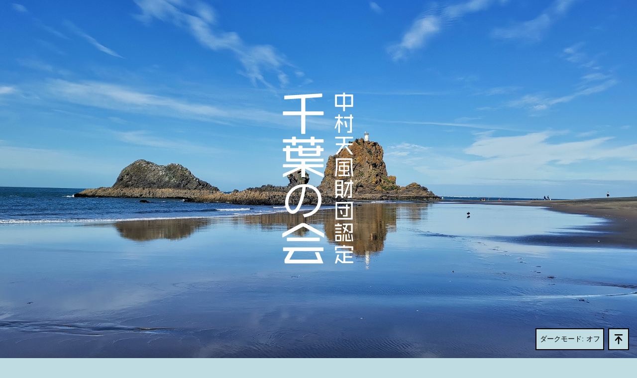

--- FILE ---
content_type: text/html; charset=UTF-8
request_url: https://tempukai-chiba.net/form
body_size: 18960
content:
<!DOCTYPE html><html dir="ltr" lang="ja" prefix="og: https://ogp.me/ns#" class="respect-color-scheme-preference">
<head>
	<meta charset="UTF-8">
	<meta name="viewport" content="width=device-width, initial-scale=1">
	<title>お問い合わせ - 中村天風財団認定 千葉の会</title>

		<!-- All in One SEO 4.7.3 - aioseo.com -->
		<meta name="description" content="中村天風財団 千葉の会のイベント参加などをご希望の方は、こちらからご連絡ください。担当者から持ち物などをご連絡">
		<meta name="robots" content="max-image-preview:large">
		<meta name="google-site-verification" content="google-site-verification=QijGsmbyojveNirIH37EWQiHjlrzvpkSG58BPSkt1is">
		<link rel="canonical" href="https://tempukai-chiba.net/form">
		<meta name="generator" content="All in One SEO (AIOSEO) 4.7.3">
		<meta property="og:locale" content="ja_JP">
		<meta property="og:site_name" content="中村天風財団認定　千葉の会 - 思想家・中村天風の心身統一法を伝える中村天風財団の認定団体です。千葉県を中心に活動しています。">
		<meta property="og:type" content="article">
		<meta property="og:title" content="お問い合わせ - 中村天風財団認定 千葉の会">
		<meta property="og:description" content="中村天風財団 千葉の会のイベント参加などをご希望の方は、こちらからご連絡ください。担当者から持ち物などをご連絡">
		<meta property="og:url" content="https://tempukai-chiba.net/form">
		<meta property="article:published_time" content="2021-05-14T05:44:29+00:00">
		<meta property="article:modified_time" content="2022-05-06T12:59:27+00:00">
		<meta name="twitter:card" content="summary">
		<meta name="twitter:title" content="お問い合わせ - 中村天風財団認定 千葉の会">
		<meta name="twitter:description" content="中村天風財団 千葉の会のイベント参加などをご希望の方は、こちらからご連絡ください。担当者から持ち物などをご連絡">
		<script type="application/ld+json" class="aioseo-schema">
			{"@context":"https:\/\/schema.org","@graph":[{"@type":"BreadcrumbList","@id":"https:\/\/tempukai-chiba.net\/form#breadcrumblist","itemListElement":[{"@type":"ListItem","@id":"https:\/\/tempukai-chiba.net\/#listItem","position":1,"name":"\u5bb6","item":"https:\/\/tempukai-chiba.net\/","nextItem":"https:\/\/tempukai-chiba.net\/form#listItem"},{"@type":"ListItem","@id":"https:\/\/tempukai-chiba.net\/form#listItem","position":2,"name":"\u304a\u554f\u3044\u5408\u308f\u305b","previousItem":"https:\/\/tempukai-chiba.net\/#listItem"}]},{"@type":"Organization","@id":"https:\/\/tempukai-chiba.net\/#organization","name":"\u4e2d\u6751\u5929\u98a8\u8ca1\u56e3\u516c\u8a8d\u3000\u5343\u8449\u306e\u4f1a","description":"\u601d\u60f3\u5bb6\u30fb\u4e2d\u6751\u5929\u98a8\u306e\u5fc3\u8eab\u7d71\u4e00\u6cd5\u3092\u4f1d\u3048\u308b\u4e2d\u6751\u5929\u98a8\u8ca1\u56e3\u306e\u8a8d\u5b9a\u56e3\u4f53\u3067\u3059\u3002\u5343\u8449\u770c\u3092\u4e2d\u5fc3\u306b\u6d3b\u52d5\u3057\u3066\u3044\u307e\u3059\u3002","url":"https:\/\/tempukai-chiba.net\/","logo":{"@type":"ImageObject","url":"http:\/\/tempukai-chiba.net\/wp-content\/uploads\/2021\/07\/\u5343\u8449\u306e\u4f1a4.png","@id":"https:\/\/tempukai-chiba.net\/form\/#organizationLogo"},"image":{"@id":"https:\/\/tempukai-chiba.net\/form\/#organizationLogo"}},{"@type":"WebPage","@id":"https:\/\/tempukai-chiba.net\/form#webpage","url":"https:\/\/tempukai-chiba.net\/form","name":"\u304a\u554f\u3044\u5408\u308f\u305b - \u4e2d\u6751\u5929\u98a8\u8ca1\u56e3\u8a8d\u5b9a \u5343\u8449\u306e\u4f1a","description":"\u4e2d\u6751\u5929\u98a8\u8ca1\u56e3 \u5343\u8449\u306e\u4f1a\u306e\u30a4\u30d9\u30f3\u30c8\u53c2\u52a0\u306a\u3069\u3092\u3054\u5e0c\u671b\u306e\u65b9\u306f\u3001\u3053\u3061\u3089\u304b\u3089\u3054\u9023\u7d61\u304f\u3060\u3055\u3044\u3002\u62c5\u5f53\u8005\u304b\u3089\u6301\u3061\u7269\u306a\u3069\u3092\u3054\u9023\u7d61","inLanguage":"ja","isPartOf":{"@id":"https:\/\/tempukai-chiba.net\/#website"},"breadcrumb":{"@id":"https:\/\/tempukai-chiba.net\/form#breadcrumblist"},"datePublished":"2021-05-14T14:44:29+09:00","dateModified":"2022-05-06T21:59:27+09:00"},{"@type":"WebSite","@id":"https:\/\/tempukai-chiba.net\/#website","url":"https:\/\/tempukai-chiba.net\/","name":"\u4e2d\u6751\u5929\u98a8\u8ca1\u56e3\u8a8d\u5b9a\u3000\u5343\u8449\u306e\u4f1a","description":"\u601d\u60f3\u5bb6\u30fb\u4e2d\u6751\u5929\u98a8\u306e\u5fc3\u8eab\u7d71\u4e00\u6cd5\u3092\u4f1d\u3048\u308b\u4e2d\u6751\u5929\u98a8\u8ca1\u56e3\u306e\u8a8d\u5b9a\u56e3\u4f53\u3067\u3059\u3002\u5343\u8449\u770c\u3092\u4e2d\u5fc3\u306b\u6d3b\u52d5\u3057\u3066\u3044\u307e\u3059\u3002","inLanguage":"ja","publisher":{"@id":"https:\/\/tempukai-chiba.net\/#organization"}}]}
		</script>
		<!-- All in One SEO -->

<link rel="dns-prefetch" href="//code.typesquare.com">
<link rel="dns-prefetch" href="//fonts.googleapis.com">
<link rel="alternate" type="application/rss+xml" title="中村天風財団認定　千葉の会 » フィード" href="https://tempukai-chiba.net/feed">
<link rel="alternate" type="application/rss+xml" title="中村天風財団認定　千葉の会 » コメントフィード" href="https://tempukai-chiba.net/comments/feed">
<link rel="alternate" title="oEmbed (JSON)" type="application/json+oembed" href="https://tempukai-chiba.net/wp-json/oembed/1.0/embed?url=https%3A%2F%2Ftempukai-chiba.net%2Fform">
<link rel="alternate" title="oEmbed (XML)" type="text/xml+oembed" href="https://tempukai-chiba.net/wp-json/oembed/1.0/embed?url=https%3A%2F%2Ftempukai-chiba.net%2Fform&amp;format=xml">
		<!-- This site uses the Google Analytics by MonsterInsights plugin v9.1.1 - Using Analytics tracking - https://www.monsterinsights.com/ -->
							<script src="//www.googletagmanager.com/gtag/js?id=G-5R69N8SMVJ" data-cfasync="false" data-wpfc-render="false" async></script>
			<script data-cfasync="false" data-wpfc-render="false">
				var mi_version = '9.1.1';
				var mi_track_user = true;
				var mi_no_track_reason = '';
								var MonsterInsightsDefaultLocations = {"page_location":"https:\/\/tempukai-chiba.net\/form\/"};
				if ( typeof MonsterInsightsPrivacyGuardFilter === 'function' ) {
					var MonsterInsightsLocations = (typeof MonsterInsightsExcludeQuery === 'object') ? MonsterInsightsPrivacyGuardFilter( MonsterInsightsExcludeQuery ) : MonsterInsightsPrivacyGuardFilter( MonsterInsightsDefaultLocations );
				} else {
					var MonsterInsightsLocations = (typeof MonsterInsightsExcludeQuery === 'object') ? MonsterInsightsExcludeQuery : MonsterInsightsDefaultLocations;
				}

								var disableStrs = [
										'ga-disable-G-5R69N8SMVJ',
									];

				/* Function to detect opted out users */
				function __gtagTrackerIsOptedOut() {
					for (var index = 0; index < disableStrs.length; index++) {
						if (document.cookie.indexOf(disableStrs[index] + '=true') > -1) {
							return true;
						}
					}

					return false;
				}

				/* Disable tracking if the opt-out cookie exists. */
				if (__gtagTrackerIsOptedOut()) {
					for (var index = 0; index < disableStrs.length; index++) {
						window[disableStrs[index]] = true;
					}
				}

				/* Opt-out function */
				function __gtagTrackerOptout() {
					for (var index = 0; index < disableStrs.length; index++) {
						document.cookie = disableStrs[index] + '=true; expires=Thu, 31 Dec 2099 23:59:59 UTC; path=/';
						window[disableStrs[index]] = true;
					}
				}

				if ('undefined' === typeof gaOptout) {
					function gaOptout() {
						__gtagTrackerOptout();
					}
				}
								window.dataLayer = window.dataLayer || [];

				window.MonsterInsightsDualTracker = {
					helpers: {},
					trackers: {},
				};
				if (mi_track_user) {
					function __gtagDataLayer() {
						dataLayer.push(arguments);
					}

					function __gtagTracker(type, name, parameters) {
						if (!parameters) {
							parameters = {};
						}

						if (parameters.send_to) {
							__gtagDataLayer.apply(null, arguments);
							return;
						}

						if (type === 'event') {
														parameters.send_to = monsterinsights_frontend.v4_id;
							var hookName = name;
							if (typeof parameters['event_category'] !== 'undefined') {
								hookName = parameters['event_category'] + ':' + name;
							}

							if (typeof MonsterInsightsDualTracker.trackers[hookName] !== 'undefined') {
								MonsterInsightsDualTracker.trackers[hookName](parameters);
							} else {
								__gtagDataLayer('event', name, parameters);
							}
							
						} else {
							__gtagDataLayer.apply(null, arguments);
						}
					}

					__gtagTracker('js', new Date());
					__gtagTracker('set', {
						'developer_id.dZGIzZG': true,
											});
					if ( MonsterInsightsLocations.page_location ) {
						__gtagTracker('set', MonsterInsightsLocations);
					}
										__gtagTracker('config', 'G-5R69N8SMVJ', {"forceSSL":"true","link_attribution":"true"} );
															window.gtag = __gtagTracker;										(function () {
						/* https://developers.google.com/analytics/devguides/collection/analyticsjs/ */
						/* ga and __gaTracker compatibility shim. */
						var noopfn = function () {
							return null;
						};
						var newtracker = function () {
							return new Tracker();
						};
						var Tracker = function () {
							return null;
						};
						var p = Tracker.prototype;
						p.get = noopfn;
						p.set = noopfn;
						p.send = function () {
							var args = Array.prototype.slice.call(arguments);
							args.unshift('send');
							__gaTracker.apply(null, args);
						};
						var __gaTracker = function () {
							var len = arguments.length;
							if (len === 0) {
								return;
							}
							var f = arguments[len - 1];
							if (typeof f !== 'object' || f === null || typeof f.hitCallback !== 'function') {
								if ('send' === arguments[0]) {
									var hitConverted, hitObject = false, action;
									if ('event' === arguments[1]) {
										if ('undefined' !== typeof arguments[3]) {
											hitObject = {
												'eventAction': arguments[3],
												'eventCategory': arguments[2],
												'eventLabel': arguments[4],
												'value': arguments[5] ? arguments[5] : 1,
											}
										}
									}
									if ('pageview' === arguments[1]) {
										if ('undefined' !== typeof arguments[2]) {
											hitObject = {
												'eventAction': 'page_view',
												'page_path': arguments[2],
											}
										}
									}
									if (typeof arguments[2] === 'object') {
										hitObject = arguments[2];
									}
									if (typeof arguments[5] === 'object') {
										Object.assign(hitObject, arguments[5]);
									}
									if ('undefined' !== typeof arguments[1].hitType) {
										hitObject = arguments[1];
										if ('pageview' === hitObject.hitType) {
											hitObject.eventAction = 'page_view';
										}
									}
									if (hitObject) {
										action = 'timing' === arguments[1].hitType ? 'timing_complete' : hitObject.eventAction;
										hitConverted = mapArgs(hitObject);
										__gtagTracker('event', action, hitConverted);
									}
								}
								return;
							}

							function mapArgs(args) {
								var arg, hit = {};
								var gaMap = {
									'eventCategory': 'event_category',
									'eventAction': 'event_action',
									'eventLabel': 'event_label',
									'eventValue': 'event_value',
									'nonInteraction': 'non_interaction',
									'timingCategory': 'event_category',
									'timingVar': 'name',
									'timingValue': 'value',
									'timingLabel': 'event_label',
									'page': 'page_path',
									'location': 'page_location',
									'title': 'page_title',
									'referrer' : 'page_referrer',
								};
								for (arg in args) {
																		if (!(!args.hasOwnProperty(arg) || !gaMap.hasOwnProperty(arg))) {
										hit[gaMap[arg]] = args[arg];
									} else {
										hit[arg] = args[arg];
									}
								}
								return hit;
							}

							try {
								f.hitCallback();
							} catch (ex) {
							}
						};
						__gaTracker.create = newtracker;
						__gaTracker.getByName = newtracker;
						__gaTracker.getAll = function () {
							return [];
						};
						__gaTracker.remove = noopfn;
						__gaTracker.loaded = true;
						window['__gaTracker'] = __gaTracker;
					})();
									} else {
										console.log("");
					(function () {
						function __gtagTracker() {
							return null;
						}

						window['__gtagTracker'] = __gtagTracker;
						window['gtag'] = __gtagTracker;
					})();
									}
			</script>
				<!-- / Google Analytics by MonsterInsights -->
		<style id="wp-img-auto-sizes-contain-inline-css">
img:is([sizes=auto i],[sizes^="auto," i]){contain-intrinsic-size:3000px 1500px}
/*# sourceURL=wp-img-auto-sizes-contain-inline-css */
</style>
<style id="wp-emoji-styles-inline-css">

	img.wp-smiley, img.emoji {
		display: inline !important;
		border: none !important;
		box-shadow: none !important;
		height: 1em !important;
		width: 1em !important;
		margin: 0 0.07em !important;
		vertical-align: -0.1em !important;
		background: none !important;
		padding: 0 !important;
	}
/*# sourceURL=wp-emoji-styles-inline-css */
</style>
<style id="wp-block-library-inline-css">
:root{--wp-block-synced-color:#7a00df;--wp-block-synced-color--rgb:122,0,223;--wp-bound-block-color:var(--wp-block-synced-color);--wp-editor-canvas-background:#ddd;--wp-admin-theme-color:#007cba;--wp-admin-theme-color--rgb:0,124,186;--wp-admin-theme-color-darker-10:#006ba1;--wp-admin-theme-color-darker-10--rgb:0,107,160.5;--wp-admin-theme-color-darker-20:#005a87;--wp-admin-theme-color-darker-20--rgb:0,90,135;--wp-admin-border-width-focus:2px}@media (min-resolution:192dpi){:root{--wp-admin-border-width-focus:1.5px}}.wp-element-button{cursor:pointer}:root .has-very-light-gray-background-color{background-color:#eee}:root .has-very-dark-gray-background-color{background-color:#313131}:root .has-very-light-gray-color{color:#eee}:root .has-very-dark-gray-color{color:#313131}:root .has-vivid-green-cyan-to-vivid-cyan-blue-gradient-background{background:linear-gradient(135deg,#00d084,#0693e3)}:root .has-purple-crush-gradient-background{background:linear-gradient(135deg,#34e2e4,#4721fb 50%,#ab1dfe)}:root .has-hazy-dawn-gradient-background{background:linear-gradient(135deg,#faaca8,#dad0ec)}:root .has-subdued-olive-gradient-background{background:linear-gradient(135deg,#fafae1,#67a671)}:root .has-atomic-cream-gradient-background{background:linear-gradient(135deg,#fdd79a,#004a59)}:root .has-nightshade-gradient-background{background:linear-gradient(135deg,#330968,#31cdcf)}:root .has-midnight-gradient-background{background:linear-gradient(135deg,#020381,#2874fc)}:root{--wp--preset--font-size--normal:16px;--wp--preset--font-size--huge:42px}.has-regular-font-size{font-size:1em}.has-larger-font-size{font-size:2.625em}.has-normal-font-size{font-size:var(--wp--preset--font-size--normal)}.has-huge-font-size{font-size:var(--wp--preset--font-size--huge)}.has-text-align-center{text-align:center}.has-text-align-left{text-align:left}.has-text-align-right{text-align:right}.has-fit-text{white-space:nowrap!important}#end-resizable-editor-section{display:none}.aligncenter{clear:both}.items-justified-left{justify-content:flex-start}.items-justified-center{justify-content:center}.items-justified-right{justify-content:flex-end}.items-justified-space-between{justify-content:space-between}.screen-reader-text{border:0;clip-path:inset(50%);height:1px;margin:-1px;overflow:hidden;padding:0;position:absolute;width:1px;word-wrap:normal!important}.screen-reader-text:focus{background-color:#ddd;clip-path:none;color:#444;display:block;font-size:1em;height:auto;left:5px;line-height:normal;padding:15px 23px 14px;text-decoration:none;top:5px;width:auto;z-index:100000}html :where(.has-border-color){border-style:solid}html :where([style*=border-top-color]){border-top-style:solid}html :where([style*=border-right-color]){border-right-style:solid}html :where([style*=border-bottom-color]){border-bottom-style:solid}html :where([style*=border-left-color]){border-left-style:solid}html :where([style*=border-width]){border-style:solid}html :where([style*=border-top-width]){border-top-style:solid}html :where([style*=border-right-width]){border-right-style:solid}html :where([style*=border-bottom-width]){border-bottom-style:solid}html :where([style*=border-left-width]){border-left-style:solid}html :where(img[class*=wp-image-]){height:auto;max-width:100%}:where(figure){margin:0 0 1em}html :where(.is-position-sticky){--wp-admin--admin-bar--position-offset:var(--wp-admin--admin-bar--height,0px)}@media screen and (max-width:600px){html :where(.is-position-sticky){--wp-admin--admin-bar--position-offset:0px}}

/*# sourceURL=wp-block-library-inline-css */
</style><style id="global-styles-inline-css">
:root{--wp--preset--aspect-ratio--square: 1;--wp--preset--aspect-ratio--4-3: 4/3;--wp--preset--aspect-ratio--3-4: 3/4;--wp--preset--aspect-ratio--3-2: 3/2;--wp--preset--aspect-ratio--2-3: 2/3;--wp--preset--aspect-ratio--16-9: 16/9;--wp--preset--aspect-ratio--9-16: 9/16;--wp--preset--color--black: #000000;--wp--preset--color--cyan-bluish-gray: #abb8c3;--wp--preset--color--white: #FFFFFF;--wp--preset--color--pale-pink: #f78da7;--wp--preset--color--vivid-red: #cf2e2e;--wp--preset--color--luminous-vivid-orange: #ff6900;--wp--preset--color--luminous-vivid-amber: #fcb900;--wp--preset--color--light-green-cyan: #7bdcb5;--wp--preset--color--vivid-green-cyan: #00d084;--wp--preset--color--pale-cyan-blue: #8ed1fc;--wp--preset--color--vivid-cyan-blue: #0693e3;--wp--preset--color--vivid-purple: #9b51e0;--wp--preset--color--dark-gray: #28303D;--wp--preset--color--gray: #39414D;--wp--preset--color--green: #D1E4DD;--wp--preset--color--blue: #D1DFE4;--wp--preset--color--purple: #D1D1E4;--wp--preset--color--red: #E4D1D1;--wp--preset--color--orange: #E4DAD1;--wp--preset--color--yellow: #EEEADD;--wp--preset--gradient--vivid-cyan-blue-to-vivid-purple: linear-gradient(135deg,rgb(6,147,227) 0%,rgb(155,81,224) 100%);--wp--preset--gradient--light-green-cyan-to-vivid-green-cyan: linear-gradient(135deg,rgb(122,220,180) 0%,rgb(0,208,130) 100%);--wp--preset--gradient--luminous-vivid-amber-to-luminous-vivid-orange: linear-gradient(135deg,rgb(252,185,0) 0%,rgb(255,105,0) 100%);--wp--preset--gradient--luminous-vivid-orange-to-vivid-red: linear-gradient(135deg,rgb(255,105,0) 0%,rgb(207,46,46) 100%);--wp--preset--gradient--very-light-gray-to-cyan-bluish-gray: linear-gradient(135deg,rgb(238,238,238) 0%,rgb(169,184,195) 100%);--wp--preset--gradient--cool-to-warm-spectrum: linear-gradient(135deg,rgb(74,234,220) 0%,rgb(151,120,209) 20%,rgb(207,42,186) 40%,rgb(238,44,130) 60%,rgb(251,105,98) 80%,rgb(254,248,76) 100%);--wp--preset--gradient--blush-light-purple: linear-gradient(135deg,rgb(255,206,236) 0%,rgb(152,150,240) 100%);--wp--preset--gradient--blush-bordeaux: linear-gradient(135deg,rgb(254,205,165) 0%,rgb(254,45,45) 50%,rgb(107,0,62) 100%);--wp--preset--gradient--luminous-dusk: linear-gradient(135deg,rgb(255,203,112) 0%,rgb(199,81,192) 50%,rgb(65,88,208) 100%);--wp--preset--gradient--pale-ocean: linear-gradient(135deg,rgb(255,245,203) 0%,rgb(182,227,212) 50%,rgb(51,167,181) 100%);--wp--preset--gradient--electric-grass: linear-gradient(135deg,rgb(202,248,128) 0%,rgb(113,206,126) 100%);--wp--preset--gradient--midnight: linear-gradient(135deg,rgb(2,3,129) 0%,rgb(40,116,252) 100%);--wp--preset--gradient--purple-to-yellow: linear-gradient(160deg, #D1D1E4 0%, #EEEADD 100%);--wp--preset--gradient--yellow-to-purple: linear-gradient(160deg, #EEEADD 0%, #D1D1E4 100%);--wp--preset--gradient--green-to-yellow: linear-gradient(160deg, #D1E4DD 0%, #EEEADD 100%);--wp--preset--gradient--yellow-to-green: linear-gradient(160deg, #EEEADD 0%, #D1E4DD 100%);--wp--preset--gradient--red-to-yellow: linear-gradient(160deg, #E4D1D1 0%, #EEEADD 100%);--wp--preset--gradient--yellow-to-red: linear-gradient(160deg, #EEEADD 0%, #E4D1D1 100%);--wp--preset--gradient--purple-to-red: linear-gradient(160deg, #D1D1E4 0%, #E4D1D1 100%);--wp--preset--gradient--red-to-purple: linear-gradient(160deg, #E4D1D1 0%, #D1D1E4 100%);--wp--preset--font-size--small: 18px;--wp--preset--font-size--medium: 20px;--wp--preset--font-size--large: 24px;--wp--preset--font-size--x-large: 42px;--wp--preset--font-size--extra-small: 16px;--wp--preset--font-size--normal: 20px;--wp--preset--font-size--extra-large: 40px;--wp--preset--font-size--huge: 96px;--wp--preset--font-size--gigantic: 144px;--wp--preset--spacing--20: 0.44rem;--wp--preset--spacing--30: 0.67rem;--wp--preset--spacing--40: 1rem;--wp--preset--spacing--50: 1.5rem;--wp--preset--spacing--60: 2.25rem;--wp--preset--spacing--70: 3.38rem;--wp--preset--spacing--80: 5.06rem;--wp--preset--shadow--natural: 6px 6px 9px rgba(0, 0, 0, 0.2);--wp--preset--shadow--deep: 12px 12px 50px rgba(0, 0, 0, 0.4);--wp--preset--shadow--sharp: 6px 6px 0px rgba(0, 0, 0, 0.2);--wp--preset--shadow--outlined: 6px 6px 0px -3px rgb(255, 255, 255), 6px 6px rgb(0, 0, 0);--wp--preset--shadow--crisp: 6px 6px 0px rgb(0, 0, 0);}:where(.is-layout-flex){gap: 0.5em;}:where(.is-layout-grid){gap: 0.5em;}body .is-layout-flex{display: flex;}.is-layout-flex{flex-wrap: wrap;align-items: center;}.is-layout-flex > :is(*, div){margin: 0;}body .is-layout-grid{display: grid;}.is-layout-grid > :is(*, div){margin: 0;}:where(.wp-block-columns.is-layout-flex){gap: 2em;}:where(.wp-block-columns.is-layout-grid){gap: 2em;}:where(.wp-block-post-template.is-layout-flex){gap: 1.25em;}:where(.wp-block-post-template.is-layout-grid){gap: 1.25em;}.has-black-color{color: var(--wp--preset--color--black) !important;}.has-cyan-bluish-gray-color{color: var(--wp--preset--color--cyan-bluish-gray) !important;}.has-white-color{color: var(--wp--preset--color--white) !important;}.has-pale-pink-color{color: var(--wp--preset--color--pale-pink) !important;}.has-vivid-red-color{color: var(--wp--preset--color--vivid-red) !important;}.has-luminous-vivid-orange-color{color: var(--wp--preset--color--luminous-vivid-orange) !important;}.has-luminous-vivid-amber-color{color: var(--wp--preset--color--luminous-vivid-amber) !important;}.has-light-green-cyan-color{color: var(--wp--preset--color--light-green-cyan) !important;}.has-vivid-green-cyan-color{color: var(--wp--preset--color--vivid-green-cyan) !important;}.has-pale-cyan-blue-color{color: var(--wp--preset--color--pale-cyan-blue) !important;}.has-vivid-cyan-blue-color{color: var(--wp--preset--color--vivid-cyan-blue) !important;}.has-vivid-purple-color{color: var(--wp--preset--color--vivid-purple) !important;}.has-black-background-color{background-color: var(--wp--preset--color--black) !important;}.has-cyan-bluish-gray-background-color{background-color: var(--wp--preset--color--cyan-bluish-gray) !important;}.has-white-background-color{background-color: var(--wp--preset--color--white) !important;}.has-pale-pink-background-color{background-color: var(--wp--preset--color--pale-pink) !important;}.has-vivid-red-background-color{background-color: var(--wp--preset--color--vivid-red) !important;}.has-luminous-vivid-orange-background-color{background-color: var(--wp--preset--color--luminous-vivid-orange) !important;}.has-luminous-vivid-amber-background-color{background-color: var(--wp--preset--color--luminous-vivid-amber) !important;}.has-light-green-cyan-background-color{background-color: var(--wp--preset--color--light-green-cyan) !important;}.has-vivid-green-cyan-background-color{background-color: var(--wp--preset--color--vivid-green-cyan) !important;}.has-pale-cyan-blue-background-color{background-color: var(--wp--preset--color--pale-cyan-blue) !important;}.has-vivid-cyan-blue-background-color{background-color: var(--wp--preset--color--vivid-cyan-blue) !important;}.has-vivid-purple-background-color{background-color: var(--wp--preset--color--vivid-purple) !important;}.has-black-border-color{border-color: var(--wp--preset--color--black) !important;}.has-cyan-bluish-gray-border-color{border-color: var(--wp--preset--color--cyan-bluish-gray) !important;}.has-white-border-color{border-color: var(--wp--preset--color--white) !important;}.has-pale-pink-border-color{border-color: var(--wp--preset--color--pale-pink) !important;}.has-vivid-red-border-color{border-color: var(--wp--preset--color--vivid-red) !important;}.has-luminous-vivid-orange-border-color{border-color: var(--wp--preset--color--luminous-vivid-orange) !important;}.has-luminous-vivid-amber-border-color{border-color: var(--wp--preset--color--luminous-vivid-amber) !important;}.has-light-green-cyan-border-color{border-color: var(--wp--preset--color--light-green-cyan) !important;}.has-vivid-green-cyan-border-color{border-color: var(--wp--preset--color--vivid-green-cyan) !important;}.has-pale-cyan-blue-border-color{border-color: var(--wp--preset--color--pale-cyan-blue) !important;}.has-vivid-cyan-blue-border-color{border-color: var(--wp--preset--color--vivid-cyan-blue) !important;}.has-vivid-purple-border-color{border-color: var(--wp--preset--color--vivid-purple) !important;}.has-vivid-cyan-blue-to-vivid-purple-gradient-background{background: var(--wp--preset--gradient--vivid-cyan-blue-to-vivid-purple) !important;}.has-light-green-cyan-to-vivid-green-cyan-gradient-background{background: var(--wp--preset--gradient--light-green-cyan-to-vivid-green-cyan) !important;}.has-luminous-vivid-amber-to-luminous-vivid-orange-gradient-background{background: var(--wp--preset--gradient--luminous-vivid-amber-to-luminous-vivid-orange) !important;}.has-luminous-vivid-orange-to-vivid-red-gradient-background{background: var(--wp--preset--gradient--luminous-vivid-orange-to-vivid-red) !important;}.has-very-light-gray-to-cyan-bluish-gray-gradient-background{background: var(--wp--preset--gradient--very-light-gray-to-cyan-bluish-gray) !important;}.has-cool-to-warm-spectrum-gradient-background{background: var(--wp--preset--gradient--cool-to-warm-spectrum) !important;}.has-blush-light-purple-gradient-background{background: var(--wp--preset--gradient--blush-light-purple) !important;}.has-blush-bordeaux-gradient-background{background: var(--wp--preset--gradient--blush-bordeaux) !important;}.has-luminous-dusk-gradient-background{background: var(--wp--preset--gradient--luminous-dusk) !important;}.has-pale-ocean-gradient-background{background: var(--wp--preset--gradient--pale-ocean) !important;}.has-electric-grass-gradient-background{background: var(--wp--preset--gradient--electric-grass) !important;}.has-midnight-gradient-background{background: var(--wp--preset--gradient--midnight) !important;}.has-small-font-size{font-size: var(--wp--preset--font-size--small) !important;}.has-medium-font-size{font-size: var(--wp--preset--font-size--medium) !important;}.has-large-font-size{font-size: var(--wp--preset--font-size--large) !important;}.has-x-large-font-size{font-size: var(--wp--preset--font-size--x-large) !important;}
:where(.wp-block-columns.is-layout-flex){gap: 2em;}:where(.wp-block-columns.is-layout-grid){gap: 2em;}
/*# sourceURL=global-styles-inline-css */
</style>
<style id="block-style-variation-styles-inline-css">
:root :where(.wp-block-button.is-style-outline--1 .wp-block-button__link){background: transparent none;border-color: currentColor;border-width: 2px;border-style: solid;color: currentColor;padding-top: 0.667em;padding-right: 1.33em;padding-bottom: 0.667em;padding-left: 1.33em;}
:root :where(.wp-block-button.is-style-outline--4 .wp-block-button__link){background: transparent none;border-color: currentColor;border-width: 2px;border-style: solid;color: currentColor;padding-top: 0.667em;padding-right: 1.33em;padding-bottom: 0.667em;padding-left: 1.33em;}
:root :where(.wp-block-button.is-style-outline--5 .wp-block-button__link){background: transparent none;border-color: currentColor;border-width: 2px;border-style: solid;color: currentColor;padding-top: 0.667em;padding-right: 1.33em;padding-bottom: 0.667em;padding-left: 1.33em;}
:root :where(.wp-block-button.is-style-outline--7 .wp-block-button__link){background: transparent none;border-color: currentColor;border-width: 2px;border-style: solid;color: currentColor;padding-top: 0.667em;padding-right: 1.33em;padding-bottom: 0.667em;padding-left: 1.33em;}
:root :where(.wp-block-button.is-style-outline--8 .wp-block-button__link){background: transparent none;border-color: currentColor;border-width: 2px;border-style: solid;color: currentColor;padding-top: 0.667em;padding-right: 1.33em;padding-bottom: 0.667em;padding-left: 1.33em;}
:root :where(.wp-block-button.is-style-outline--10 .wp-block-button__link){background: transparent none;border-color: currentColor;border-width: 2px;border-style: solid;color: currentColor;padding-top: 0.667em;padding-right: 1.33em;padding-bottom: 0.667em;padding-left: 1.33em;}
:root :where(.wp-block-button.is-style-outline--11 .wp-block-button__link){background: transparent none;border-color: currentColor;border-width: 2px;border-style: solid;color: currentColor;padding-top: 0.667em;padding-right: 1.33em;padding-bottom: 0.667em;padding-left: 1.33em;}
:root :where(.wp-block-button.is-style-outline--12 .wp-block-button__link){background: transparent none;border-color: currentColor;border-width: 2px;border-style: solid;color: currentColor;padding-top: 0.667em;padding-right: 1.33em;padding-bottom: 0.667em;padding-left: 1.33em;}
/*# sourceURL=block-style-variation-styles-inline-css */
</style>
<style id="core-block-supports-inline-css">
.wp-container-core-buttons-is-layout-ae2fe186{justify-content:flex-end;}.wp-block-gallery.wp-block-gallery-2{--wp--style--unstable-gallery-gap:var( --wp--style--gallery-gap-default, var( --gallery-block--gutter-size, var( --wp--style--block-gap, 0.5em ) ) );gap:var( --wp--style--gallery-gap-default, var( --gallery-block--gutter-size, var( --wp--style--block-gap, 0.5em ) ) );}.wp-block-gallery.wp-block-gallery-3{--wp--style--unstable-gallery-gap:var( --wp--style--gallery-gap-default, var( --gallery-block--gutter-size, var( --wp--style--block-gap, 0.5em ) ) );gap:var( --wp--style--gallery-gap-default, var( --gallery-block--gutter-size, var( --wp--style--block-gap, 0.5em ) ) );}.wp-container-core-columns-is-layout-9d6595d7{flex-wrap:nowrap;}.wp-block-gallery.wp-block-gallery-6{--wp--style--unstable-gallery-gap:var( --wp--style--gallery-gap-default, var( --gallery-block--gutter-size, var( --wp--style--block-gap, 0.5em ) ) );gap:var( --wp--style--gallery-gap-default, var( --gallery-block--gutter-size, var( --wp--style--block-gap, 0.5em ) ) );}.wp-block-gallery.wp-block-gallery-9{--wp--style--unstable-gallery-gap:var( --wp--style--gallery-gap-default, var( --gallery-block--gutter-size, var( --wp--style--block-gap, 0.5em ) ) );gap:var( --wp--style--gallery-gap-default, var( --gallery-block--gutter-size, var( --wp--style--block-gap, 0.5em ) ) );}
/*# sourceURL=core-block-supports-inline-css */
</style>

<style id="classic-theme-styles-inline-css">
/*! This file is auto-generated */
.wp-block-button__link{color:#fff;background-color:#32373c;border-radius:9999px;box-shadow:none;text-decoration:none;padding:calc(.667em + 2px) calc(1.333em + 2px);font-size:1.125em}.wp-block-file__button{background:#32373c;color:#fff;text-decoration:none}
/*# sourceURL=/wp-includes/css/classic-themes.min.css */
</style>
<link rel="stylesheet" id="wp-components-css" href="https://tempukai-chiba.net/wp-includes/css/dist/components/style.min.css?ver=6.9" media="all">
<link rel="stylesheet" id="wp-preferences-css" href="https://tempukai-chiba.net/wp-includes/css/dist/preferences/style.min.css?ver=6.9" media="all">
<link rel="stylesheet" id="wp-block-editor-css" href="https://tempukai-chiba.net/wp-includes/css/dist/block-editor/style.min.css?ver=6.9" media="all">
<link rel="stylesheet" id="wp-reusable-blocks-css" href="https://tempukai-chiba.net/wp-includes/css/dist/reusable-blocks/style.min.css?ver=6.9" media="all">
<link rel="stylesheet" id="wp-patterns-css" href="https://tempukai-chiba.net/wp-includes/css/dist/patterns/style.min.css?ver=6.9" media="all">
<link rel="stylesheet" id="wp-editor-css" href="https://tempukai-chiba.net/wp-includes/css/dist/editor/style.min.css?ver=6.9" media="all">
<link rel="stylesheet" id="tinyjpfont_gutenberg_style-css-css" href="https://tempukai-chiba.net/wp-content/plugins/japanese-font-for-tinymce/gutenjpfont/dist/blocks.style.build.css?ver=6.9" media="all">
<link rel="stylesheet" id="twenty-twenty-one-custom-color-overrides-css" href="https://tempukai-chiba.net/wp-content/themes/twentytwentyone/assets/css/custom-color-overrides.css?ver=2.3" media="all">
<style id="twenty-twenty-one-custom-color-overrides-inline-css">
:root .editor-styles-wrapper{--global--color-background: #bedce2;--global--color-primary: #000;--global--color-secondary: #000;--button--color-background: #000;--button--color-text-hover: #000;}
.is-dark-theme.is-dark-theme .editor-styles-wrapper { --global--color-background: var(--global--color-dark-gray); --global--color-primary: var(--global--color-light-gray); --global--color-secondary: var(--global--color-light-gray); --button--color-text: var(--global--color-background); --button--color-text-hover: var(--global--color-secondary); --button--color-text-active: var(--global--color-secondary); --button--color-background: var(--global--color-secondary); --button--color-background-active: var(--global--color-background); --global--color-border: #9ea1a7; --table--stripes-border-color: rgba(240, 240, 240, 0.15); --table--stripes-background-color: rgba(240, 240, 240, 0.15); }
/*# sourceURL=twenty-twenty-one-custom-color-overrides-inline-css */
</style>
<link rel="stylesheet" id="contact-form-7-css" href="https://tempukai-chiba.net/wp-content/plugins/contact-form-7/includes/css/styles.css?ver=5.9.8" media="all">
<link rel="stylesheet" id="tinyjpfont-styles-css" href="https://tempukai-chiba.net/wp-content/plugins/japanese-font-for-tinymce/addfont.css?ver=6.9" media="all">
<link rel="stylesheet" id="twenty-twenty-one-style-css" href="https://tempukai-chiba.net/wp-content/themes/twentytwentyone/style.css?ver=2.3" media="all">
<style id="twenty-twenty-one-style-inline-css">
body,input,textarea,button,.button,.faux-button,.wp-block-button__link,.wp-block-file__button,.has-drop-cap:not(:focus)::first-letter,.entry-content .wp-block-archives,.entry-content .wp-block-categories,.entry-content .wp-block-cover-image,.entry-content .wp-block-latest-comments,.entry-content .wp-block-latest-posts,.entry-content .wp-block-pullquote,.entry-content .wp-block-quote.is-large,.entry-content .wp-block-quote.is-style-large,.entry-content .wp-block-archives *,.entry-content .wp-block-categories *,.entry-content .wp-block-latest-posts *,.entry-content .wp-block-latest-comments *,.entry-content p,.entry-content ol,.entry-content ul,.entry-content dl,.entry-content dt,.entry-content cite,.entry-content figcaption,.entry-content .wp-caption-text,.comment-content p,.comment-content ol,.comment-content ul,.comment-content dl,.comment-content dt,.comment-content cite,.comment-content figcaption,.comment-content .wp-caption-text,.widget_text p,.widget_text ol,.widget_text ul,.widget_text dl,.widget_text dt,.widget-content .rssSummary,.widget-content cite,.widget-content figcaption,.widget-content .wp-caption-text { font-family: sans-serif; }
:root{--global--color-background: #bedce2;--global--color-primary: #000;--global--color-secondary: #000;--button--color-background: #000;--button--color-text-hover: #000;}
/*# sourceURL=twenty-twenty-one-style-inline-css */
</style>
<link rel="stylesheet" id="twenty-twenty-one-print-style-css" href="https://tempukai-chiba.net/wp-content/themes/twentytwentyone/assets/css/print.css?ver=2.3" media="print">
<link rel="stylesheet" id="tt1-dark-mode-css" href="https://tempukai-chiba.net/wp-content/themes/twentytwentyone/assets/css/style-dark-mode.css?ver=2.3" media="all">
<link rel="stylesheet" id="jp-for-twentytwentyone-css" href="https://tempukai-chiba.net/wp-content/plugins/jp-for-twentytwentyone/css/style.css?ver=1.9.2" media="all">
<style id="jp-for-twentytwentyone-inline-css">
#masthead { background-image: url("http://tempukai-chiba.net/wp-content/uploads/2021/08/top画像.png"); }#masthead { min-height: 750px; }
:root{--global--font-size-base: 1.06rem;--global--font-size-xs: 0.85rem;--global--font-size-sm: 0.96rem;--global--font-size-md: 1.06rem;--global--font-size-lg: 1.27rem;--global--font-size-xl: 1.91rem;--global--font-size-xxl: 3.40rem;--global--font-size-xxxl: 4.25rem;--global--font-size-page-title: var(--global--font-size-xxl);--global--letter-spacing: normal;}@media only screen and (min-width: 652px) {:root{--global--font-size-xl: 2.12rem;--global--font-size-xxl: 5.10rem;--global--font-size-xxxl: 7.65rem;--heading--font-size-h3: 1.70rem;--heading--font-size-h2: 2.55rem;}}.footer-navigation a[href*="amazon.com"] svg,.footer-navigation a[href*="amazon.cn"] svg,.footer-navigation a[href*="amazon.in"] svg,.footer-navigation a[href*="amazon.fr"] svg,.footer-navigation a[href*="amazon.de"] svg,.footer-navigation a[href*="amazon.it"] svg,.footer-navigation a[href*="amazon.nl"] svg,.footer-navigation a[href*="amazon.es"] svg,.footer-navigation a[href*="amazon.co"] svg,.footer-navigation a[href*="amazon.ca"] svg { fill: #ff9900; }.footer-navigation a[href*="behance.net"] svg { fill: #1769ff; }.footer-navigation a[href*="codepen.io"] svg { fill: #000000; }.footer-navigation a[href*="deviantart.com"] svg { fill: #05cc47; }.footer-navigation a[href*="dribbble.com"] svg { fill: #f46899; }.footer-navigation a[href*="dropbox.com"] svg { fill: #007ee5; }.footer-navigation a[href*="facebook.com"] svg,.footer-navigation a[href*="fb.me/"] svg { fill: #3b5998; }.footer-navigation a[href*="flickr.com"] svg { fill: #ff0084; }.footer-navigation a[href*="foursquare.com"] svg { fill: #0072b1; }.footer-navigation a[href*="plus.google.com"] svg { fill: #dd4b39; }.footer-navigation a[href*="github.com"] svg { fill: #000000; }.footer-navigation a[href*="instagram.com"] svg { fill: #d93175; }.footer-navigation a[href*="linkedin.com"] svg { fill: #0077B5; }.footer-navigation a[href*="medium.com"] svg { fill: #000000; }.footer-navigation a[href*="meetup.com"] svg { fill: #ed1c40; }.footer-navigation a[href*="pinterest.com"] svg { fill: #bd081c; }.footer-navigation a[href*="getpocket.com"] svg { fill: #ee4256; }.footer-navigation a[href*="reddit.com"] svg { fill: #ff4500; }.footer-navigation a[href*="skype.com"] svg { fill: #00aff0; }.footer-navigation a[href*="skype:"] svg { fill: #00aff0; }.footer-navigation a[href*="snapchat.com"] svg { fill: #fffc00; }.footer-navigation a[href*="soundcloud.com"] svg { fill: #ff5419; }.footer-navigation a[href*="spotify.com"] svg { fill: #00e461; }.footer-navigation a[href*="tumblr.com"] svg { fill: #35465c; }.footer-navigation a[href*="twitch.tv"] svg { fill: #6441a4; }.footer-navigation a[href*="twitter.com"] svg { fill: #55acee; }.footer-navigation a[href*="vimeo.com"] svg { fill: #aad450; }.footer-navigation a[href*="vine.co"] svg { fill: #00bf8f; }.footer-navigation a[href*="vk.com"] svg { fill: #45668e; }.footer-navigation a[href*="wordpress.org"] svg { fill: #464646; }.footer-navigation a[href*="wordpress.com"] svg { fill: #21759b; }.footer-navigation a[href*="yelp.com"] svg { fill: #d32323; }.footer-navigation a[href*="youtube.com"] svg { fill: #cd201f; }.footer-navigation a[href^="mailto:"] svg { fill: var(--footer--color-link); }.footer-navigation a[href*="hatena.ne.jp/"] svg { fill: #5279e7; }.footer-navigation a[href*="line.me/"] svg { fill: #00c300; }.footer-navigation a[href*="lin.ee/"] svg { fill: #00c300; }.footer-navigation a[href*="rakuten.co.jp/"] svg { fill: #bf0000; }
/*# sourceURL=jp-for-twentytwentyone-inline-css */
</style>
<link rel="stylesheet" id="noto-sans-jp-css" href="//fonts.googleapis.com/css2?family=Noto+Sans+JP%3Awght%40400&amp;display=swap&amp;ver=6.9" media="all">
<style id="noto-sans-jp-inline-css">
:root{--global--font-primary: var(--font-headings, "Noto Sans JP", "Helvetica Neue", "Helvetica", "Hiragino Sans", "Hiragino Kaku Gothic ProN", Arial, "Yu Gothic", Meiryo, sans-serif);--global--font-secondary: var(--font-base, "Noto Sans JP", "Helvetica Neue", "Helvetica", "Hiragino Sans", "Hiragino Kaku Gothic ProN", Arial, "Yu Gothic", Meiryo, sans-serif);}
/*# sourceURL=noto-sans-jp-inline-css */
</style>
<link rel="stylesheet" id="jp-for-twentytwentyone-scroll-top-css" href="https://tempukai-chiba.net/wp-content/plugins/jp-for-twentytwentyone/css/scroll-top.css?ver=1.9.2" media="all">
<link rel="stylesheet" id="wp-block-paragraph-css" href="https://tempukai-chiba.net/wp-includes/blocks/paragraph/style.min.css?ver=6.9" media="all">
<link rel="stylesheet" id="wp-block-button-css" href="https://tempukai-chiba.net/wp-includes/blocks/button/style.min.css?ver=6.9" media="all">
<link rel="stylesheet" id="wp-block-buttons-css" href="https://tempukai-chiba.net/wp-includes/blocks/buttons/style.min.css?ver=6.9" media="all">
<link rel="stylesheet" id="wp-block-gallery-css" href="https://tempukai-chiba.net/wp-includes/blocks/gallery/style.min.css?ver=6.9" media="all">
<link rel="stylesheet" id="wp-block-gallery-theme-css" href="https://tempukai-chiba.net/wp-includes/blocks/gallery/theme.min.css?ver=6.9" media="all">
<link rel="stylesheet" id="wp-block-heading-css" href="https://tempukai-chiba.net/wp-includes/blocks/heading/style.min.css?ver=6.9" media="all">
<link rel="stylesheet" id="wp-block-group-css" href="https://tempukai-chiba.net/wp-includes/blocks/group/style.min.css?ver=6.9" media="all">
<link rel="stylesheet" id="wp-block-group-theme-css" href="https://tempukai-chiba.net/wp-includes/blocks/group/theme.min.css?ver=6.9" media="all">
<link rel="stylesheet" id="wp-block-image-css" href="https://tempukai-chiba.net/wp-includes/blocks/image/style.min.css?ver=6.9" media="all">
<link rel="stylesheet" id="wp-block-image-theme-css" href="https://tempukai-chiba.net/wp-includes/blocks/image/theme.min.css?ver=6.9" media="all">
<link rel="stylesheet" id="wp-block-columns-css" href="https://tempukai-chiba.net/wp-includes/blocks/columns/style.min.css?ver=6.9" media="all">
<script src="https://tempukai-chiba.net/wp-includes/js/jquery/jquery.min.js?ver=3.7.1" id="jquery-core-js"></script>
<script src="https://tempukai-chiba.net/wp-includes/js/jquery/jquery-migrate.min.js?ver=3.4.1" id="jquery-migrate-js"></script>
<script src="//code.typesquare.com/static/5b0e3c4aee6847bda5a036abac1e024a/ts307f.js?fadein=0&amp;ver=2.0.4" id="typesquare_std-js"></script>
<script src="https://tempukai-chiba.net/wp-content/plugins/google-analytics-for-wordpress/assets/js/frontend-gtag.min.js?ver=9.1.1" id="monsterinsights-frontend-script-js" async data-wp-strategy="async"></script>
<script data-cfasync="false" data-wpfc-render="false" id="monsterinsights-frontend-script-js-extra">var monsterinsights_frontend = {"js_events_tracking":"true","download_extensions":"doc,pdf,ppt,zip,xls,docx,pptx,xlsx","inbound_paths":"[{\"path\":\"\\\/go\\\/\",\"label\":\"affiliate\"},{\"path\":\"\\\/recommend\\\/\",\"label\":\"affiliate\"}]","home_url":"https:\/\/tempukai-chiba.net","hash_tracking":"false","v4_id":"G-5R69N8SMVJ"};</script>
<link rel="https://api.w.org/" href="https://tempukai-chiba.net/wp-json/"><link rel="alternate" title="JSON" type="application/json" href="https://tempukai-chiba.net/wp-json/wp/v2/pages/13"><link rel="EditURI" type="application/rsd+xml" title="RSD" href="https://tempukai-chiba.net/xmlrpc.php?rsd">
<meta name="generator" content="WordPress 6.9">
<link rel="shortlink" href="https://tempukai-chiba.net/?p=13">
<style>.recentcomments a{display:inline !important;padding:0 !important;margin:0 !important;}</style><style id="custom-background-css">
body.custom-background { background-color: #bedce2; }
</style>
	<link rel="icon" href="https://tempukai-chiba.net/wp-content/uploads/2021/06/cropped-logo-32x32.png" sizes="32x32">
<link rel="icon" href="https://tempukai-chiba.net/wp-content/uploads/2021/06/cropped-logo-192x192.png" sizes="192x192">
<link rel="apple-touch-icon" href="https://tempukai-chiba.net/wp-content/uploads/2021/06/cropped-logo-180x180.png">
<meta name="msapplication-TileImage" content="https://tempukai-chiba.net/wp-content/uploads/2021/06/cropped-logo-270x270.png">
<style id="wpforms-css-vars-root">
				:root {
					--wpforms-field-border-radius: 3px;
--wpforms-field-border-style: solid;
--wpforms-field-border-size: 1px;
--wpforms-field-background-color: #ffffff;
--wpforms-field-border-color: rgba( 0, 0, 0, 0.25 );
--wpforms-field-border-color-spare: rgba( 0, 0, 0, 0.25 );
--wpforms-field-text-color: rgba( 0, 0, 0, 0.7 );
--wpforms-field-menu-color: #ffffff;
--wpforms-label-color: rgba( 0, 0, 0, 0.85 );
--wpforms-label-sublabel-color: rgba( 0, 0, 0, 0.55 );
--wpforms-label-error-color: #d63637;
--wpforms-button-border-radius: 3px;
--wpforms-button-border-style: none;
--wpforms-button-border-size: 1px;
--wpforms-button-background-color: #066aab;
--wpforms-button-border-color: #066aab;
--wpforms-button-text-color: #ffffff;
--wpforms-page-break-color: #066aab;
--wpforms-background-image: none;
--wpforms-background-position: center center;
--wpforms-background-repeat: no-repeat;
--wpforms-background-size: cover;
--wpforms-background-width: 100px;
--wpforms-background-height: 100px;
--wpforms-background-color: rgba( 0, 0, 0, 0 );
--wpforms-background-url: none;
--wpforms-container-padding: 0px;
--wpforms-container-border-style: none;
--wpforms-container-border-width: 1px;
--wpforms-container-border-color: #000000;
--wpforms-container-border-radius: 3px;
--wpforms-field-size-input-height: 43px;
--wpforms-field-size-input-spacing: 15px;
--wpforms-field-size-font-size: 16px;
--wpforms-field-size-line-height: 19px;
--wpforms-field-size-padding-h: 14px;
--wpforms-field-size-checkbox-size: 16px;
--wpforms-field-size-sublabel-spacing: 5px;
--wpforms-field-size-icon-size: 1;
--wpforms-label-size-font-size: 16px;
--wpforms-label-size-line-height: 19px;
--wpforms-label-size-sublabel-font-size: 14px;
--wpforms-label-size-sublabel-line-height: 17px;
--wpforms-button-size-font-size: 17px;
--wpforms-button-size-height: 41px;
--wpforms-button-size-padding-h: 15px;
--wpforms-button-size-margin-top: 10px;
--wpforms-container-shadow-size-box-shadow: none;

				}
			</style></head>

<body class="wp-singular page-template-default page page-id-13 custom-background wp-embed-responsive wp-theme-twentytwentyone is-light-theme no-js singular has-sidebar has-right-sidebar jp-custom-header">
<div id="page" class="site">
	<a class="skip-link screen-reader-text" href="#content">
		コンテンツへスキップ	</a>

	
<header id="masthead" class="site-header">

	

<div class="site-branding">

	
						<p class="screen-reader-text"><a href="https://tempukai-chiba.net/">中村天風財団認定　千葉の会</a></p>
			
	</div><!-- .site-branding -->
	

</header><!-- #masthead -->

	<div id="content" class="site-content">
		<div id="primary" class="content-area">
			<main id="main" class="site-main">

<article id="post-13" class="post-13 page type-page status-publish hentry entry">

			<header class="entry-header alignwide">
			<h1 class="entry-title">お問い合わせ</h1>					</header><!-- .entry-header -->
	
	<div class="entry-content">
		
<p>中村天風財団　千葉の会のイベント参加などをご希望の方は、こちらからご連絡ください。担当者から持ち物などをご連絡します。</p>




<div class="wpcf7 no-js" id="wpcf7-f61-p13-o2" lang="ja" dir="ltr">
<div class="screen-reader-response"><p role="status" aria-live="polite" aria-atomic="true"></p> <ul></ul></div>
<form action="/form#wpcf7-f61-p13-o2" method="post" class="wpcf7-form init" aria-label="コンタクトフォーム" novalidate="novalidate" data-status="init">
<div style="display: none;">
<input type="hidden" name="_wpcf7" value="61">
<input type="hidden" name="_wpcf7_version" value="5.9.8">
<input type="hidden" name="_wpcf7_locale" value="ja">
<input type="hidden" name="_wpcf7_unit_tag" value="wpcf7-f61-p13-o2">
<input type="hidden" name="_wpcf7_container_post" value="13">
<input type="hidden" name="_wpcf7_posted_data_hash" value="">
</div>
<p><label> 氏名<br>
<span class="wpcf7-form-control-wrap" data-name="your-name"><input size="40" maxlength="400" class="wpcf7-form-control wpcf7-text wpcf7-validates-as-required" aria-required="true" aria-invalid="false" value="" type="text" name="your-name"></span> </label>
</p>
<p><label> メールアドレス<br>
<span class="wpcf7-form-control-wrap" data-name="your-email"><input size="40" maxlength="400" class="wpcf7-form-control wpcf7-email wpcf7-validates-as-required wpcf7-text wpcf7-validates-as-email" aria-required="true" aria-invalid="false" value="" type="email" name="your-email"></span> </label>
</p>
<p><label> 題名<br>
<span class="wpcf7-form-control-wrap" data-name="your-subject"><input size="40" maxlength="400" class="wpcf7-form-control wpcf7-text wpcf7-validates-as-required" aria-required="true" aria-invalid="false" value="" type="text" name="your-subject"></span> </label>
</p>
<p><label> メッセージ本文<br>
<span class="wpcf7-form-control-wrap" data-name="your-message"><textarea cols="40" rows="10" maxlength="2000" class="wpcf7-form-control wpcf7-textarea" aria-invalid="false" name="your-message"></textarea></span> </label>
</p>
<p><input class="wpcf7-form-control wpcf7-submit has-spinner" type="submit" value="送信">
</p><div class="wpcf7-response-output" aria-hidden="true"></div>
</form>
</div>




<p></p>



<div class="wp-block-buttons is-horizontal is-content-justification-right is-layout-flex wp-container-core-buttons-is-layout-ae2fe186 wp-block-buttons-is-layout-flex">
<div class="wp-block-button is-style-outline is-style-outline--12"><a class="wp-block-button__link" href="https://tempukai-chiba.net/">top</a></div>
</div>



<div class="wp-block-buttons is-layout-flex wp-block-buttons-is-layout-flex"></div>
	</div><!-- .entry-content -->

	</article><!-- #post-13 -->
			</main><!-- #main -->
		</div><!-- #primary -->
	<aside id="sidebar" role="complementary"></aside></div><!-- #content -->

	
	<aside class="widget-area">
		<section id="search-2" class="widget widget_search"><form role="search" method="get" class="search-form" action="https://tempukai-chiba.net/">
	<label for="search-form-13">検索…</label>
	<input type="search" id="search-form-13" class="search-field" value="" name="s">
	<input type="submit" class="search-submit" value="検索">
</form>
</section>
		<section id="recent-posts-2" class="widget widget_recent_entries">
		<h2 class="widget-title">最近の投稿</h2><nav aria-label="最近の投稿">
		<ul>
											<li>
					<a href="https://tempukai-chiba.net/archives/506">2024年3月</a>
									</li>
											<li>
					<a href="https://tempukai-chiba.net/archives/504">2024年2月</a>
									</li>
											<li>
					<a href="https://tempukai-chiba.net/archives/508">2024年1月</a>
									</li>
											<li>
					<a href="https://tempukai-chiba.net/archives/510">2023年12月</a>
									</li>
											<li>
					<a href="https://tempukai-chiba.net/archives/512">2023年11月</a>
									</li>
					</ul>

		</nav></section><section id="recent-comments-2" class="widget widget_recent_comments"><h2 class="widget-title">最近のコメント</h2><nav aria-label="最近のコメント"><ul id="recentcomments"></ul></nav></section>	</aside><!-- .widget-area -->

	
	<footer id="colophon" class="site-footer">

				<div class="site-info">
			<div class="site-name">
																</div><!-- .site-name -->

			
			<div class="powered-by">
				Proudly powered by <a href="https://ja.wordpress.org/">WordPress</a>.			</div><!-- .powered-by -->

		</div><!-- .site-info -->
	</footer><!-- #colophon -->

</div><!-- #page -->

<script type="speculationrules">
{"prefetch":[{"source":"document","where":{"and":[{"href_matches":"/*"},{"not":{"href_matches":["/wp-*.php","/wp-admin/*","/wp-content/uploads/*","/wp-content/*","/wp-content/plugins/*","/wp-content/themes/twentytwentyone/*","/*\\?(.+)"]}},{"not":{"selector_matches":"a[rel~=\"nofollow\"]"}},{"not":{"selector_matches":".no-prefetch, .no-prefetch a"}}]},"eagerness":"conservative"}]}
</script>
<script>document.body.classList.remove("no-js");</script><button id="dark-mode-toggler" class="fixed-bottom" aria-pressed="false" onclick="toggleDarkMode()">ダークモード: <span aria-hidden="true"></span></button>		<style>
			#dark-mode-toggler > span {
				margin-left: 5px;
			}
			#dark-mode-toggler > span::before {
				content: 'オフ';
			}
			#dark-mode-toggler[aria-pressed="true"] > span::before {
				content: 'オン';
			}
					</style>

		<script>function toggleDarkMode() { // jshint ignore:line
	var toggler = document.getElementById( 'dark-mode-toggler' );

	if ( 'false' === toggler.getAttribute( 'aria-pressed' ) ) {
		toggler.setAttribute( 'aria-pressed', 'true' );
		document.documentElement.classList.add( 'is-dark-theme' );
		document.body.classList.add( 'is-dark-theme' );
		window.localStorage.setItem( 'twentytwentyoneDarkMode', 'yes' );
	} else {
		toggler.setAttribute( 'aria-pressed', 'false' );
		document.documentElement.classList.remove( 'is-dark-theme' );
		document.body.classList.remove( 'is-dark-theme' );
		window.localStorage.setItem( 'twentytwentyoneDarkMode', 'no' );
	}
}

function twentytwentyoneIsDarkMode() {
	var isDarkMode = window.matchMedia( '(prefers-color-scheme: dark)' ).matches;

	if ( 'yes' === window.localStorage.getItem( 'twentytwentyoneDarkMode' ) ) {
		isDarkMode = true;
	} else if ( 'no' === window.localStorage.getItem( 'twentytwentyoneDarkMode' ) ) {
		isDarkMode = false;
	}

	return isDarkMode;
}

function darkModeInitialLoad() {
	var toggler = document.getElementById( 'dark-mode-toggler' ),
		isDarkMode = twentytwentyoneIsDarkMode();

	if ( isDarkMode ) {
		document.documentElement.classList.add( 'is-dark-theme' );
		document.body.classList.add( 'is-dark-theme' );
	} else {
		document.documentElement.classList.remove( 'is-dark-theme' );
		document.body.classList.remove( 'is-dark-theme' );
	}

	if ( toggler && isDarkMode ) {
		toggler.setAttribute( 'aria-pressed', 'true' );
	}
}

function darkModeRepositionTogglerOnScroll() {

	var toggler = document.getElementById( 'dark-mode-toggler' ),
		prevScroll = window.scrollY || document.documentElement.scrollTop,
		currentScroll,

		checkScroll = function() {
			currentScroll = window.scrollY || document.documentElement.scrollTop;
			if (
				currentScroll + ( window.innerHeight * 1.5 ) > document.body.clientHeight ||
				currentScroll < prevScroll
			) {
				toggler.classList.remove( 'hide' );
			} else if ( currentScroll > prevScroll && 250 < currentScroll ) {
				toggler.classList.add( 'hide' );
			}
			prevScroll = currentScroll;
		};

	if ( toggler ) {
		window.addEventListener( 'scroll', checkScroll );
	}
}

darkModeInitialLoad();
darkModeRepositionTogglerOnScroll();
</script>	<script>
	if ( -1 !== navigator.userAgent.indexOf( 'MSIE' ) || -1 !== navigator.appVersion.indexOf( 'Trident/' ) ) {
		document.body.classList.add( 'is-IE' );
	}
	</script>
	<button id="scroll-top-toggler" class="fixed-bottom" onclick="jpForTwentyTwentyOneScrollTop()"><svg class="svg-icon" xmlns="http://www.w3.org/2000/svg" version="1.1" viewbox="0 0 24 24" height="24" width="24"><path d="M 4.9902344 1.9902344 A 1.2143151 1.2143151 0 0 0 3.7753906 3.203125 A 1.2143151 1.2143151 0 0 0 4.9902344 4.4179688 L 19.009766 4.4179688 A 1.2143151 1.2143151 0 0 0 20.224609 3.203125 A 1.2143151 1.2143151 0 0 0 19.009766 1.9902344 L 4.9902344 1.9902344 z"></path><path d="m 11.962844,6.1089023 c -0.0063,4.766e-4 -0.01265,0.001 -0.01898,0.00158 -0.0095,4.148e-4 -0.01898,9.391e-4 -0.02846,0.00158 -0.01796,0.00118 -0.03588,0.00276 -0.05376,0.00474 -0.035,0.00376 -0.06982,0.00903 -0.104355,0.015811 -0.0037,0.00104 -0.0074,0.0021 -0.01107,0.00317 -0.01536,0.00339 -0.03064,0.00708 -0.04585,0.011068 -0.0011,-1.3e-6 -0.0021,-1.3e-6 -0.0032,0 -0.0053,0.00155 -0.01055,0.00312 -0.01581,0.00474 -0.0037,0.00104 -0.0074,0.0021 -0.01107,0.00317 -0.01698,0.0049 -0.03385,0.010173 -0.0506,0.015811 h -0.0016 c -0.0027,0.00104 -0.0053,0.0021 -0.0079,0.00317 -0.0016,5.229e-4 -0.0032,0.00105 -0.0048,0.00158 -0.01379,0.0045 -0.02749,0.00924 -0.04111,0.01423 -0.0042,0.00155 -0.0084,0.00314 -0.01265,0.00474 -0.02405,0.00978 -0.04778,0.020324 -0.07115,0.031623 -0.0058,0.00259 -0.01162,0.00523 -0.01739,0.00791 -0.0027,0.00157 -0.0053,0.00315 -0.0079,0.00474 -0.0133,0.00661 -0.02648,0.013462 -0.03953,0.020555 -0.0079,0.00413 -0.01586,0.00835 -0.02372,0.012649 l -0.0016,0.00158 c -0.01387,0.00816 -0.02757,0.016594 -0.04111,0.025298 -0.009,0.00568 -0.018,0.011477 -0.02688,0.017392 -0.0032,0.0021 -0.0063,0.0042 -0.0095,0.00632 -0.01554,0.01071 -0.03083,0.021781 -0.04585,0.033204 -0.008,0.0057 -0.01588,0.011499 -0.02372,0.017392 -0.01233,0.0103 -0.02446,0.020842 -0.03636,0.031623 -0.0016,0.00105 -0.0032,0.0021 -0.0048,0.00317 -0.0021,0.0021 -0.0042,0.00421 -0.0063,0.00632 -0.0032,0.00262 -0.0063,0.00525 -0.0095,0.00791 -0.0096,0.00881 -0.01912,0.017767 -0.02846,0.026879 -0.0074,0.00729 -0.01486,0.014663 -0.02213,0.022136 -0.0016,0.00158 -0.0032,0.00316 -0.0048,0.00474 -0.0146,0.014394 -0.02884,0.029157 -0.04269,0.044271 -0.0032,0.00419 -0.0063,0.00841 -0.0095,0.012649 -0.0086,0.00935 -0.01702,0.018842 -0.0253,0.02846 L 5.0200635,13.380559 c -0.4444102,0.502136 -0.3976923,1.269445 0.1043549,1.713955 0.502136,0.44441 1.2694442,0.397692 1.7139546,-0.104355 l 3.946523,-4.460393 v 10.266333 c 0,0.670648 0.543667,1.214315 1.214314,1.214315 0.670647,0 1.214314,-0.543667 1.214314,-1.214315 V 10.528185 l 3.948104,4.461974 c 0.44451,0.502047 1.211818,0.548765 1.713954,0.104355 0.502047,-0.44451 0.548765,-1.211819 0.104355,-1.713955 L 12.914689,6.5247418 c -0.0016,-0.00211 -0.0032,-0.00422 -0.0048,-0.00632 -0.0088,-0.0091 -0.01778,-0.01806 -0.02688,-0.026879 -0.0083,-0.00909 -0.01673,-0.018048 -0.0253,-0.026879 -0.0093,-0.00964 -0.01882,-0.019131 -0.02846,-0.02846 -0.0016,-0.00159 -0.0032,-0.00317 -0.0048,-0.00474 -0.0068,-0.00587 -0.01364,-0.011671 -0.02055,-0.017392 -0.01395,-0.012449 -0.02819,-0.024574 -0.0427,-0.036366 -0.0047,-0.00372 -0.0095,-0.00742 -0.01423,-0.011068 -0.0027,-0.00212 -0.0053,-0.00423 -0.0079,-0.00632 -0.01194,-0.00972 -0.02406,-0.019205 -0.03636,-0.02846 -0.0027,-0.00159 -0.0053,-0.00317 -0.0079,-0.00474 -0.0074,-0.00482 -0.0147,-0.00957 -0.02213,-0.01423 -0.0161,-0.010399 -0.03245,-0.020416 -0.04902,-0.030041 -0.02882,-0.017562 -0.05836,-0.033914 -0.08854,-0.049015 -0.0027,-0.00159 -0.0053,-0.00317 -0.0079,-0.00474 -0.0053,-0.00267 -0.01052,-0.00531 -0.01581,-0.00791 -0.01152,-0.00492 -0.02312,-0.00967 -0.03479,-0.01423 -0.0042,-0.0016 -0.0084,-0.00319 -0.01265,-0.00474 -0.0042,-0.00213 -0.0084,-0.00424 -0.01265,-0.00632 -0.0053,-0.00215 -0.01052,-0.00425 -0.01581,-0.00632 -0.01258,-0.00443 -0.02523,-0.00864 -0.03794,-0.012649 -0.0027,-0.00106 -0.0053,-0.00212 -0.0079,-0.00317 -0.0057,-0.00215 -0.01158,-0.00426 -0.01739,-0.00632 -0.0053,-0.00162 -0.01053,-0.0032 -0.01581,-0.00474 -0.0063,-0.00164 -0.01264,-0.00321 -0.01898,-0.00474 -0.0063,-0.00216 -0.01263,-0.00427 -0.01898,-0.00632 -0.0084,-0.0022 -0.01685,-0.00431 -0.0253,-0.00632 -0.01417,-0.00342 -0.0284,-0.00658 -0.04269,-0.00949 -0.0042,-0.00108 -0.0084,-0.00213 -0.01265,-0.00317 -0.0084,-0.00167 -0.01685,-0.00325 -0.0253,-0.00474 -0.0021,-5.5e-6 -0.0042,-5.5e-6 -0.0063,0 -0.0042,-0.00108 -0.0084,-0.00213 -0.01265,-0.00317 -0.0048,-5.541e-4 -0.0095,-0.00108 -0.01423,-0.00158 -0.01314,-0.00232 -0.02632,-0.00444 -0.03953,-0.00632 -0.0037,-5.432e-4 -0.0074,-0.00107 -0.01107,-0.00158 -0.0058,-5.679e-4 -0.01158,-0.00109 -0.01739,-0.00158 -0.0053,-5.607e-4 -0.01054,-0.00108 -0.01581,-0.00158 -0.0079,-6.036e-4 -0.01581,-0.00113 -0.02372,-0.00158 -0.0027,-8.6e-6 -0.0053,-8.6e-6 -0.0079,0 -0.01211,-7.078e-4 -0.02424,-0.00123 -0.03636,-0.00158 -0.0095,-1.112e-4 -0.01898,-1.112e-4 -0.02846,0 -0.01212,-1.815e-4 -0.02425,-1.815e-4 -0.03636,0 z"></path></svg><span class="screen-reader-text">スクロールトップ</span></button>		<style>
			#scroll-top-toggler svg {
				fill: var(--footer--color-link);
			}
			#scroll-top-toggler:hover svg,
			#scroll-top-toggler:focus svg {
				fill: var(--button--color-background-active);
			}
					</style>

		<script>var jp_for_twentytwentyone_scrolltop = {"scrolltop_scroll":"smooth"};function jpForTwentyTwentyOneSmoothScroll( target, offset ) {
	const targetRect = target.getBoundingClientRect();
	const targetY = targetRect.top + window.pageYOffset - offset;
	window.scrollTo( { left: 0, top: targetY, behavior: jp_for_twentytwentyone_scrolltop['scrolltop_scroll'] } );
}

function jpForTwentyTwentyOneScrollTop() {
	const wpadminbar = document.getElementById('wpadminbar');
	const smoothOffset = ( wpadminbar ? wpadminbar.clientHeight : 0 ) + 2;
	const target = document.body;
	jpForTwentyTwentyOneSmoothScroll( target, smoothOffset );
}

function scrollTopRepositionTogglerOnScroll() {
	var toggler = document.getElementById( 'scroll-top-toggler' ),
		prevScroll = window.scrollY || document.documentElement.scrollTop,
		currentScroll,

		checkScroll = function() {
			currentScroll = window.scrollY || document.documentElement.scrollTop;
			if (
				currentScroll + ( window.innerHeight * 1.5 ) > document.body.clientHeight ||
				currentScroll < prevScroll
			) {
				toggler.classList.remove( 'hide' );
			} else if ( currentScroll > prevScroll && 250 < currentScroll ) {
				toggler.classList.add( 'hide' );
			}
			prevScroll = currentScroll;
		};
	if ( toggler ) {
		window.addEventListener( 'scroll', checkScroll );
	}
}

scrollTopRepositionTogglerOnScroll();

var scrollTopToggler = document.getElementById( 'scroll-top-toggler' )
var darkModeToggler = document.getElementById( 'dark-mode-toggler' );
if ( darkModeToggler ) {
	darkModeToggler.style.right = ( scrollTopToggler.getBoundingClientRect().width + 16 + 8 ) + 'px';
}
</script><script src="https://tempukai-chiba.net/wp-content/themes/twentytwentyone/assets/js/dark-mode-toggler.js?ver=1.0.0" id="twentytwentyone-dark-mode-support-toggle-js"></script>
<script src="https://tempukai-chiba.net/wp-content/themes/twentytwentyone/assets/js/editor-dark-mode-support.js?ver=1.0.0" id="twentytwentyone-editor-dark-mode-support-js"></script>
<script src="https://tempukai-chiba.net/wp-includes/js/dist/hooks.min.js?ver=dd5603f07f9220ed27f1" id="wp-hooks-js"></script>
<script src="https://tempukai-chiba.net/wp-includes/js/dist/i18n.min.js?ver=c26c3dc7bed366793375" id="wp-i18n-js"></script>
<script id="wp-i18n-js-after">
wp.i18n.setLocaleData( { 'text direction\u0004ltr': [ 'ltr' ] } );
//# sourceURL=wp-i18n-js-after
</script>
<script src="https://tempukai-chiba.net/wp-content/plugins/contact-form-7/includes/swv/js/index.js?ver=5.9.8" id="swv-js"></script>
<script id="contact-form-7-js-extra">
var wpcf7 = {"api":{"root":"https://tempukai-chiba.net/wp-json/","namespace":"contact-form-7/v1"}};
//# sourceURL=contact-form-7-js-extra
</script>
<script id="contact-form-7-js-translations">
( function( domain, translations ) {
	var localeData = translations.locale_data[ domain ] || translations.locale_data.messages;
	localeData[""].domain = domain;
	wp.i18n.setLocaleData( localeData, domain );
} )( "contact-form-7", {"translation-revision-date":"2024-07-17 08:16:16+0000","generator":"GlotPress\/4.0.1","domain":"messages","locale_data":{"messages":{"":{"domain":"messages","plural-forms":"nplurals=1; plural=0;","lang":"ja_JP"},"This contact form is placed in the wrong place.":["\u3053\u306e\u30b3\u30f3\u30bf\u30af\u30c8\u30d5\u30a9\u30fc\u30e0\u306f\u9593\u9055\u3063\u305f\u4f4d\u7f6e\u306b\u7f6e\u304b\u308c\u3066\u3044\u307e\u3059\u3002"],"Error:":["\u30a8\u30e9\u30fc:"]}},"comment":{"reference":"includes\/js\/index.js"}} );
//# sourceURL=contact-form-7-js-translations
</script>
<script src="https://tempukai-chiba.net/wp-content/plugins/contact-form-7/includes/js/index.js?ver=5.9.8" id="contact-form-7-js"></script>
<script id="twenty-twenty-one-ie11-polyfills-js-after">
( Element.prototype.matches && Element.prototype.closest && window.NodeList && NodeList.prototype.forEach ) || document.write( '<script src="https://tempukai-chiba.net/wp-content/themes/twentytwentyone/assets/js/polyfills.js?ver=2.3">' );
//# sourceURL=twenty-twenty-one-ie11-polyfills-js-after
</script>
<script src="https://tempukai-chiba.net/wp-content/themes/twentytwentyone/assets/js/responsive-embeds.js?ver=2.3" id="twenty-twenty-one-responsive-embeds-script-js"></script>
<script id="wp-emoji-settings" type="application/json">
{"baseUrl":"https://s.w.org/images/core/emoji/17.0.2/72x72/","ext":".png","svgUrl":"https://s.w.org/images/core/emoji/17.0.2/svg/","svgExt":".svg","source":{"concatemoji":"https://tempukai-chiba.net/wp-includes/js/wp-emoji-release.min.js?ver=6.9"}}
</script>
<script type="module">
/*! This file is auto-generated */
const a=JSON.parse(document.getElementById("wp-emoji-settings").textContent),o=(window._wpemojiSettings=a,"wpEmojiSettingsSupports"),s=["flag","emoji"];function i(e){try{var t={supportTests:e,timestamp:(new Date).valueOf()};sessionStorage.setItem(o,JSON.stringify(t))}catch(e){}}function c(e,t,n){e.clearRect(0,0,e.canvas.width,e.canvas.height),e.fillText(t,0,0);t=new Uint32Array(e.getImageData(0,0,e.canvas.width,e.canvas.height).data);e.clearRect(0,0,e.canvas.width,e.canvas.height),e.fillText(n,0,0);const a=new Uint32Array(e.getImageData(0,0,e.canvas.width,e.canvas.height).data);return t.every((e,t)=>e===a[t])}function p(e,t){e.clearRect(0,0,e.canvas.width,e.canvas.height),e.fillText(t,0,0);var n=e.getImageData(16,16,1,1);for(let e=0;e<n.data.length;e++)if(0!==n.data[e])return!1;return!0}function u(e,t,n,a){switch(t){case"flag":return n(e,"\ud83c\udff3\ufe0f\u200d\u26a7\ufe0f","\ud83c\udff3\ufe0f\u200b\u26a7\ufe0f")?!1:!n(e,"\ud83c\udde8\ud83c\uddf6","\ud83c\udde8\u200b\ud83c\uddf6")&&!n(e,"\ud83c\udff4\udb40\udc67\udb40\udc62\udb40\udc65\udb40\udc6e\udb40\udc67\udb40\udc7f","\ud83c\udff4\u200b\udb40\udc67\u200b\udb40\udc62\u200b\udb40\udc65\u200b\udb40\udc6e\u200b\udb40\udc67\u200b\udb40\udc7f");case"emoji":return!a(e,"\ud83e\u1fac8")}return!1}function f(e,t,n,a){let r;const o=(r="undefined"!=typeof WorkerGlobalScope&&self instanceof WorkerGlobalScope?new OffscreenCanvas(300,150):document.createElement("canvas")).getContext("2d",{willReadFrequently:!0}),s=(o.textBaseline="top",o.font="600 32px Arial",{});return e.forEach(e=>{s[e]=t(o,e,n,a)}),s}function r(e){var t=document.createElement("script");t.src=e,t.defer=!0,document.head.appendChild(t)}a.supports={everything:!0,everythingExceptFlag:!0},new Promise(t=>{let n=function(){try{var e=JSON.parse(sessionStorage.getItem(o));if("object"==typeof e&&"number"==typeof e.timestamp&&(new Date).valueOf()<e.timestamp+604800&&"object"==typeof e.supportTests)return e.supportTests}catch(e){}return null}();if(!n){if("undefined"!=typeof Worker&&"undefined"!=typeof OffscreenCanvas&&"undefined"!=typeof URL&&URL.createObjectURL&&"undefined"!=typeof Blob)try{var e="postMessage("+f.toString()+"("+[JSON.stringify(s),u.toString(),c.toString(),p.toString()].join(",")+"));",a=new Blob([e],{type:"text/javascript"});const r=new Worker(URL.createObjectURL(a),{name:"wpTestEmojiSupports"});return void(r.onmessage=e=>{i(n=e.data),r.terminate(),t(n)})}catch(e){}i(n=f(s,u,c,p))}t(n)}).then(e=>{for(const n in e)a.supports[n]=e[n],a.supports.everything=a.supports.everything&&a.supports[n],"flag"!==n&&(a.supports.everythingExceptFlag=a.supports.everythingExceptFlag&&a.supports[n]);var t;a.supports.everythingExceptFlag=a.supports.everythingExceptFlag&&!a.supports.flag,a.supports.everything||((t=a.source||{}).concatemoji?r(t.concatemoji):t.wpemoji&&t.twemoji&&(r(t.twemoji),r(t.wpemoji)))});
//# sourceURL=https://tempukai-chiba.net/wp-includes/js/wp-emoji-loader.min.js
</script>

</body>
</html>